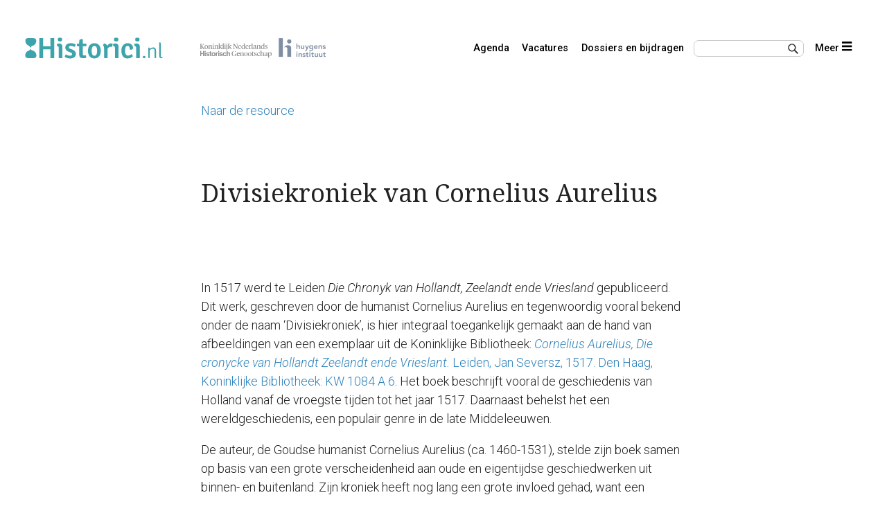

--- FILE ---
content_type: text/html; charset=UTF-8
request_url: https://www.historici.nl/resource/divisiekroniek-van-cornelius-aurelius/
body_size: 5436
content:
<!DOCTYPE html>
<html lang="nl">
<head>
<title>
  Divisiekroniek van Cornelius Aurelius | Historici.nl</title>
<meta name="description" content="Historici.nl is dé website voor iedereen met een serieuze interesse in de Nederlandse geschiedenis. Onderzoekers, studenten, docenten, archivarissen, museummedewerkers en historisch geïnteresseerden vinden hier het laatste nieuws, toegang tot een grote collectie online onderzoeksmateriaal en publicaties, en discussie over het vakgebied.">
<meta name="keywords" content="Geschiedenis historisch onderzoek online bronnen publicaties blog">
<meta name="viewport" content="width=device-width, initial-scale=1">
<meta charset="UTF-8" />
<link rel="stylesheet" type="text/css" href="https://www.historici.nl/wp-content/themes/hist4-build/style.css" />
<link href="https://www.historici.nl/wp-content/themes/hist4-build/css/huc-reset.css" rel="stylesheet" type="text/css">
<link href="https://www.historici.nl/wp-content/themes/hist4-build/css/huc-basic.css" rel="stylesheet" type="text/css">
<link href="https://www.historici.nl/wp-content/themes/hist4-build/css/huc-typo.css" rel="stylesheet" type="text/css">
<link href="https://www.historici.nl/wp-content/themes/hist4-build/css/huc-layout.css" rel="stylesheet" type="text/css">
<link href="https://www.historici.nl/wp-content/themes/hist4-build/css/huc-markup.css" rel="stylesheet" type="text/css">
<link href="https://www.historici.nl/wp-content/themes/hist4-build/css/huc-modal.css" rel="stylesheet" type="text/css">
<link href="https://www.historici.nl/wp-content/themes/hist4-build/css/huc-hist-branding.css" rel="stylesheet" type="text/css">
<link href="https://www.historici.nl/wp-content/themes/hist4-build/css/huc-layout-fl.css" rel="stylesheet" type="text/css">
<link href="https://www.historici.nl/wp-content/themes/hist4-build/css/hcSlider.css" rel="stylesheet" type="text/css">
<link rel="icon" type="image/png" sizes="96x96" href="https://www.historici.nl/wp-content/themes/hist4-build/images/favicon-96x96.png">


<style id='global-styles-inline-css' type='text/css'>
:root{--wp--preset--aspect-ratio--square: 1;--wp--preset--aspect-ratio--4-3: 4/3;--wp--preset--aspect-ratio--3-4: 3/4;--wp--preset--aspect-ratio--3-2: 3/2;--wp--preset--aspect-ratio--2-3: 2/3;--wp--preset--aspect-ratio--16-9: 16/9;--wp--preset--aspect-ratio--9-16: 9/16;--wp--preset--color--black: #000000;--wp--preset--color--cyan-bluish-gray: #abb8c3;--wp--preset--color--white: #ffffff;--wp--preset--color--pale-pink: #f78da7;--wp--preset--color--vivid-red: #cf2e2e;--wp--preset--color--luminous-vivid-orange: #ff6900;--wp--preset--color--luminous-vivid-amber: #fcb900;--wp--preset--color--light-green-cyan: #7bdcb5;--wp--preset--color--vivid-green-cyan: #00d084;--wp--preset--color--pale-cyan-blue: #8ed1fc;--wp--preset--color--vivid-cyan-blue: #0693e3;--wp--preset--color--vivid-purple: #9b51e0;--wp--preset--gradient--vivid-cyan-blue-to-vivid-purple: linear-gradient(135deg,rgb(6,147,227) 0%,rgb(155,81,224) 100%);--wp--preset--gradient--light-green-cyan-to-vivid-green-cyan: linear-gradient(135deg,rgb(122,220,180) 0%,rgb(0,208,130) 100%);--wp--preset--gradient--luminous-vivid-amber-to-luminous-vivid-orange: linear-gradient(135deg,rgb(252,185,0) 0%,rgb(255,105,0) 100%);--wp--preset--gradient--luminous-vivid-orange-to-vivid-red: linear-gradient(135deg,rgb(255,105,0) 0%,rgb(207,46,46) 100%);--wp--preset--gradient--very-light-gray-to-cyan-bluish-gray: linear-gradient(135deg,rgb(238,238,238) 0%,rgb(169,184,195) 100%);--wp--preset--gradient--cool-to-warm-spectrum: linear-gradient(135deg,rgb(74,234,220) 0%,rgb(151,120,209) 20%,rgb(207,42,186) 40%,rgb(238,44,130) 60%,rgb(251,105,98) 80%,rgb(254,248,76) 100%);--wp--preset--gradient--blush-light-purple: linear-gradient(135deg,rgb(255,206,236) 0%,rgb(152,150,240) 100%);--wp--preset--gradient--blush-bordeaux: linear-gradient(135deg,rgb(254,205,165) 0%,rgb(254,45,45) 50%,rgb(107,0,62) 100%);--wp--preset--gradient--luminous-dusk: linear-gradient(135deg,rgb(255,203,112) 0%,rgb(199,81,192) 50%,rgb(65,88,208) 100%);--wp--preset--gradient--pale-ocean: linear-gradient(135deg,rgb(255,245,203) 0%,rgb(182,227,212) 50%,rgb(51,167,181) 100%);--wp--preset--gradient--electric-grass: linear-gradient(135deg,rgb(202,248,128) 0%,rgb(113,206,126) 100%);--wp--preset--gradient--midnight: linear-gradient(135deg,rgb(2,3,129) 0%,rgb(40,116,252) 100%);--wp--preset--font-size--small: 13px;--wp--preset--font-size--medium: 20px;--wp--preset--font-size--large: 36px;--wp--preset--font-size--x-large: 42px;--wp--preset--spacing--20: 0.44rem;--wp--preset--spacing--30: 0.67rem;--wp--preset--spacing--40: 1rem;--wp--preset--spacing--50: 1.5rem;--wp--preset--spacing--60: 2.25rem;--wp--preset--spacing--70: 3.38rem;--wp--preset--spacing--80: 5.06rem;--wp--preset--shadow--natural: 6px 6px 9px rgba(0, 0, 0, 0.2);--wp--preset--shadow--deep: 12px 12px 50px rgba(0, 0, 0, 0.4);--wp--preset--shadow--sharp: 6px 6px 0px rgba(0, 0, 0, 0.2);--wp--preset--shadow--outlined: 6px 6px 0px -3px rgb(255, 255, 255), 6px 6px rgb(0, 0, 0);--wp--preset--shadow--crisp: 6px 6px 0px rgb(0, 0, 0);}:where(.is-layout-flex){gap: 0.5em;}:where(.is-layout-grid){gap: 0.5em;}body .is-layout-flex{display: flex;}.is-layout-flex{flex-wrap: wrap;align-items: center;}.is-layout-flex > :is(*, div){margin: 0;}body .is-layout-grid{display: grid;}.is-layout-grid > :is(*, div){margin: 0;}:where(.wp-block-columns.is-layout-flex){gap: 2em;}:where(.wp-block-columns.is-layout-grid){gap: 2em;}:where(.wp-block-post-template.is-layout-flex){gap: 1.25em;}:where(.wp-block-post-template.is-layout-grid){gap: 1.25em;}.has-black-color{color: var(--wp--preset--color--black) !important;}.has-cyan-bluish-gray-color{color: var(--wp--preset--color--cyan-bluish-gray) !important;}.has-white-color{color: var(--wp--preset--color--white) !important;}.has-pale-pink-color{color: var(--wp--preset--color--pale-pink) !important;}.has-vivid-red-color{color: var(--wp--preset--color--vivid-red) !important;}.has-luminous-vivid-orange-color{color: var(--wp--preset--color--luminous-vivid-orange) !important;}.has-luminous-vivid-amber-color{color: var(--wp--preset--color--luminous-vivid-amber) !important;}.has-light-green-cyan-color{color: var(--wp--preset--color--light-green-cyan) !important;}.has-vivid-green-cyan-color{color: var(--wp--preset--color--vivid-green-cyan) !important;}.has-pale-cyan-blue-color{color: var(--wp--preset--color--pale-cyan-blue) !important;}.has-vivid-cyan-blue-color{color: var(--wp--preset--color--vivid-cyan-blue) !important;}.has-vivid-purple-color{color: var(--wp--preset--color--vivid-purple) !important;}.has-black-background-color{background-color: var(--wp--preset--color--black) !important;}.has-cyan-bluish-gray-background-color{background-color: var(--wp--preset--color--cyan-bluish-gray) !important;}.has-white-background-color{background-color: var(--wp--preset--color--white) !important;}.has-pale-pink-background-color{background-color: var(--wp--preset--color--pale-pink) !important;}.has-vivid-red-background-color{background-color: var(--wp--preset--color--vivid-red) !important;}.has-luminous-vivid-orange-background-color{background-color: var(--wp--preset--color--luminous-vivid-orange) !important;}.has-luminous-vivid-amber-background-color{background-color: var(--wp--preset--color--luminous-vivid-amber) !important;}.has-light-green-cyan-background-color{background-color: var(--wp--preset--color--light-green-cyan) !important;}.has-vivid-green-cyan-background-color{background-color: var(--wp--preset--color--vivid-green-cyan) !important;}.has-pale-cyan-blue-background-color{background-color: var(--wp--preset--color--pale-cyan-blue) !important;}.has-vivid-cyan-blue-background-color{background-color: var(--wp--preset--color--vivid-cyan-blue) !important;}.has-vivid-purple-background-color{background-color: var(--wp--preset--color--vivid-purple) !important;}.has-black-border-color{border-color: var(--wp--preset--color--black) !important;}.has-cyan-bluish-gray-border-color{border-color: var(--wp--preset--color--cyan-bluish-gray) !important;}.has-white-border-color{border-color: var(--wp--preset--color--white) !important;}.has-pale-pink-border-color{border-color: var(--wp--preset--color--pale-pink) !important;}.has-vivid-red-border-color{border-color: var(--wp--preset--color--vivid-red) !important;}.has-luminous-vivid-orange-border-color{border-color: var(--wp--preset--color--luminous-vivid-orange) !important;}.has-luminous-vivid-amber-border-color{border-color: var(--wp--preset--color--luminous-vivid-amber) !important;}.has-light-green-cyan-border-color{border-color: var(--wp--preset--color--light-green-cyan) !important;}.has-vivid-green-cyan-border-color{border-color: var(--wp--preset--color--vivid-green-cyan) !important;}.has-pale-cyan-blue-border-color{border-color: var(--wp--preset--color--pale-cyan-blue) !important;}.has-vivid-cyan-blue-border-color{border-color: var(--wp--preset--color--vivid-cyan-blue) !important;}.has-vivid-purple-border-color{border-color: var(--wp--preset--color--vivid-purple) !important;}.has-vivid-cyan-blue-to-vivid-purple-gradient-background{background: var(--wp--preset--gradient--vivid-cyan-blue-to-vivid-purple) !important;}.has-light-green-cyan-to-vivid-green-cyan-gradient-background{background: var(--wp--preset--gradient--light-green-cyan-to-vivid-green-cyan) !important;}.has-luminous-vivid-amber-to-luminous-vivid-orange-gradient-background{background: var(--wp--preset--gradient--luminous-vivid-amber-to-luminous-vivid-orange) !important;}.has-luminous-vivid-orange-to-vivid-red-gradient-background{background: var(--wp--preset--gradient--luminous-vivid-orange-to-vivid-red) !important;}.has-very-light-gray-to-cyan-bluish-gray-gradient-background{background: var(--wp--preset--gradient--very-light-gray-to-cyan-bluish-gray) !important;}.has-cool-to-warm-spectrum-gradient-background{background: var(--wp--preset--gradient--cool-to-warm-spectrum) !important;}.has-blush-light-purple-gradient-background{background: var(--wp--preset--gradient--blush-light-purple) !important;}.has-blush-bordeaux-gradient-background{background: var(--wp--preset--gradient--blush-bordeaux) !important;}.has-luminous-dusk-gradient-background{background: var(--wp--preset--gradient--luminous-dusk) !important;}.has-pale-ocean-gradient-background{background: var(--wp--preset--gradient--pale-ocean) !important;}.has-electric-grass-gradient-background{background: var(--wp--preset--gradient--electric-grass) !important;}.has-midnight-gradient-background{background: var(--wp--preset--gradient--midnight) !important;}.has-small-font-size{font-size: var(--wp--preset--font-size--small) !important;}.has-medium-font-size{font-size: var(--wp--preset--font-size--medium) !important;}.has-large-font-size{font-size: var(--wp--preset--font-size--large) !important;}.has-x-large-font-size{font-size: var(--wp--preset--font-size--x-large) !important;}
/*# sourceURL=global-styles-inline-css */
</style>
</head>


<body>


<div class="huc-frame-site">

<div class="huc-frame-sidemenu">
    <img src="https://www.historici.nl/wp-content/themes/hist4-build/images/icons/close.svg" alt="Historici.nl" class="huc-icon huc-icon-button huc-menu-closer huc-float-right">
	<a href="/index.php"><img src="https://www.historici.nl/wp-content/themes/hist4-build/images/logo-historici-nl.svg" alt="Historici.nl" class="huc-logo huc-logo-side"></a>
	<br><br><br>
	<nav>
	<div class="menu-main-menu-container"><ul id="menu-main-menu-1" class="menu"><li class="menu-item menu-item-type-post_type menu-item-object-page menu-item-15815"><a href="https://www.historici.nl/agenda/">Agenda</a></li>
<li class="menu-item menu-item-type-post_type menu-item-object-page menu-item-15833"><a href="https://www.historici.nl/vacatures/">Vacatures</a></li>
<li class="menu-item menu-item-type-post_type menu-item-object-page menu-item-48039"><a href="https://www.historici.nl/dossiers/">Dossiers en bijdragen</a></li>
</ul></div>	<div class="menu-secundairy-menu-container"><ul id="menu-secundairy-menu" class="menu"><li id="menu-item-19568" class="menu-item menu-item-type-post_type menu-item-object-page menu-item-19568"><a href="https://www.historici.nl/over-ons-2/">Over Historici.nl</a></li>
</ul></div>	</nav>
	<br><br>
<label>Onderwerpen</label><br>
<ul>
 	<span class="huc-tag huc-tag-onderwerp"><span class="huc-hashtag">#</span><a href="/onderwerp/cultuur-en-kunst">cultuur en kunst</a></span><br>
 	<span class="huc-tag huc-tag-onderwerp"><span class="huc-hashtag">#</span><a href="/onderwerp/economie-en-financien">economie en financiën</a></span><br>
 	<span class="huc-tag huc-tag-onderwerp"><span class="huc-hashtag">#</span><a href="/onderwerp/erfgoed-en-herinneringscultuur">erfgoed en herinneringscultuur</a></span><br>
 	<span class="huc-tag huc-tag-onderwerp"><span class="huc-hashtag">#</span><a href="/onderwerp/geschiedenis-en-theorie">geschiedenis en theorie</a></span><br>
 	<span class="huc-tag huc-tag-onderwerp"><span class="huc-hashtag">#</span><a href="/onderwerp/in-en-uitsluiting">in- en uitsluiting</a></span><br>
 	<span class="huc-tag huc-tag-onderwerp"><span class="huc-hashtag">#</span><a href="/onderwerp/internationale-betrekkingen-en-diplomatie">internationale betrekkingen en diplomatie</a></span><br>
 	<span class="huc-tag huc-tag-onderwerp"><span class="huc-hashtag">#</span><a href="/onderwerp/kerk-en-religie">kerk en religie</a></span><br>
 	<span class="huc-tag huc-tag-onderwerp"><span class="huc-hashtag">#</span><a href="/onderwerp/natuur-klimaat-en-milieu">natuur, klimaat en milieu</a></span><br>
 	<span class="huc-tag huc-tag-onderwerp"><span class="huc-hashtag">#</span><a href="/onderwerp/oorlog-en-conflict">oorlog en conflict</a></span><br>
 	<span class="huc-tag huc-tag-onderwerp"><span class="huc-hashtag">#</span><a href="/onderwerp/onderwijs-wetenschap-en-techniek">onderwijs, wetenschap en techniek</a></span><br>
 	<span class="huc-tag huc-tag-onderwerp"><span class="huc-hashtag">#</span><a href="/onderwerp/politiek-en-bestuur">politiek en bestuur</a></span><br>
 	<span class="huc-tag huc-tag-onderwerp"><span class="huc-hashtag">#</span><a href="/onderwerp/(post)kolonialisme-en-slavernij">(post)kolonialisme en slavernij</a></span><br>
</ul>



	
</div>
<div class="huc-fader"></div>

		<div class="huc-frame-content">

      <div class="huc-header">
				<a href="/index.php"><img src="https://www.historici.nl/wp-content/themes/hist4-build/images/logo-historici-nl.svg" alt="Historici.nl" class="huc-logo huc-logo-top"></a>


        <div class="huc-founders"><a href="https://knhg.nl/" target="_blank"><img src="https://www.historici.nl/wp-content/themes/hist4-build/images/logo-knhg.png" alt="KNHG" class=""></a>
				<a href="https://www.huygens.knaw.nl/" target="_blank"><img src="https://www.historici.nl/wp-content/themes/hist4-build/images/logo-huygens-lang.png" alt="Historici.nl" class=""></a></div>


				<nav class="huc-top-nav">
				<li id="menu-item-15815" class="menu-item menu-item-type-post_type menu-item-object-page menu-item-15815"><a href="https://www.historici.nl/agenda/">Agenda</a></li>
<li id="menu-item-15833" class="menu-item menu-item-type-post_type menu-item-object-page menu-item-15833"><a href="https://www.historici.nl/vacatures/">Vacatures</a></li>
<li id="menu-item-48039" class="menu-item menu-item-type-post_type menu-item-object-page menu-item-48039"><a href="https://www.historici.nl/dossiers/">Dossiers en bijdragen</a></li>
				</nav>


				 <div class="huc-search-hamburger">
					 <input class="huc-top-search" type="text"  id="search">

           <nav class="huc-hamburger"><a href="#" class="huc-menu-opener">Meer <img src="https://www.historici.nl/wp-content/themes/hist4-build/images/icons/menu.svg" alt="Historici.nl" class="huc-icon"></a></nav>

				 </div>
			</div>


<script>
	document.getElementById('search').onkeydown = function(e){
   if(e.keyCode == 13){
	   var searchKey = document.getElementById("search").value;
	   location = '/index.php/?s='+searchKey;
	   return false;
   }
};
</script>

<article class="huc-frame-article">
		<h1>Divisiekroniek van Cornelius Aurelius</h1>
	<a href="http://resources.huygens.knaw.nl/retroboeken/divisiekroniek/#page=0&accessor=thumbnails&view=homePane" target="_blank">Naar de resource</a>
<span>
<p>In 1517 werd te Leiden <em>Die Chronyk van Hollandt, Zeelandt ende Vriesland </em>gepubliceerd. Dit werk, geschreven door de humanist Cornelius Aurelius en tegenwoordig vooral bekend onder de naam &#8216;Divisiekroniek&#8217;, is hier integraal toegankelijk gemaakt aan de hand van afbeeldingen van een exemplaar uit de Koninklijke Bibliotheek: <a href="http://opc4.kb.nl/PPN?PPN=04914071X" target="blank"><em>Cornelius Aurelius, Die cronycke van Hollandt Zeelandt ende Vrieslant.</em> Leiden, Jan Seversz, 1517. Den Haag, Koninklijke Bibliotheek: KW 1084 A 6</a>. Het boek beschrijft vooral de geschiedenis van Holland vanaf de vroegste tijden tot het jaar 1517. Daarnaast behelst het een wereldgeschiedenis, een populair genre in de late Middeleeuwen.</p>
<p>De auteur, de Goudse humanist Cornelius Aurelius (ca. 1460-1531), stelde zijn boek samen op basis van een grote verscheidenheid aan oude en eigentijdse geschiedwerken uit binnen- en buitenland. Zijn kroniek heeft nog lang een grote invloed gehad, want een verkorte versie ervan deed tot in de negentiende eeuw dienst als schoolboek voor de Vaderlandse geschiedenis.</p>
<p>De druk van 1517 is voorts van kunsthistorische betekenis vanwege de tientallen houtsneden die erin zijn opgenomen. Een aantal ervan wordt toegeschreven aan Lucas van Leyden en diens school. De afbeeldingen gaan vergezeld van een transcriptie door drs. A. de Hamer.<br />
<center><img decoding="async" style="width:260px;" src="https://www.historici.nl/wp-content/uploads/2016/12/divisiekroniek.jpg" /><br />Philips van Bourgondië. Afbeelding uit Divisiekroniek</center></p>
</span>
	</article>
<div class="huc-frame-2-blocks">
	<div class="huc-article-tags"></div>
	<div class="huc-article-share"><div class="addthis_inline_share_toolbox"></div></div>
</div>

<div class="huc-similar huc-max-w"><label>Ook interessant</label>Geen gevonden
<!-- Similar Posts took 4.309 ms --></div>



<div class="huc-frame-2-blocks huc-article-about-founders huc-max-w">
	<div class=""><img src="https://www.historici.nl/wp-content/themes/hist4-build/images/logo-knhg.png" alt="Historici.nl" class="huc-logo-founders-top"><br>
Het KNHG is de grootste organisatie van professionele historici in Nederland. Het biedt een platform aan de ruim 1100 leden en aan de historische gemeenschap als geheel. Wordt lid van het KNHG.</div>
	<div class=""><img src="https://www.historici.nl/wp-content/themes/hist4-build/images/logo-huygens-ing.png" alt="Historici.nl" class="huc-logo-founders-top"><br>
Terug naar de bron: de geschiedenis ontrafeld met nieuwe technologie. Dat is de missie van het Huygens ING, een onderzoeksinstituut op het gebied van geschiedenis en cultuur. </div>
</div>

</div>
</div>
<footer>
	<div class="huc-footer">
		<div><a href="/">Home</a><div class="menu-main-menu-container"><ul id="menu-main-menu-2" class="menu"><li class="menu-item menu-item-type-post_type menu-item-object-page menu-item-15815"><a href="https://www.historici.nl/agenda/">Agenda</a></li>
<li class="menu-item menu-item-type-post_type menu-item-object-page menu-item-15833"><a href="https://www.historici.nl/vacatures/">Vacatures</a></li>
<li class="menu-item menu-item-type-post_type menu-item-object-page menu-item-48039"><a href="https://www.historici.nl/dossiers/">Dossiers en bijdragen</a></li>
</ul></div><br><br>
		<a href="https://creativecommons.org/licenses/by-nc-sa/3.0/deed.nl">Naamsvermelding-NietCommercieel-GelijkDelen 3.0 Unported (CC BY-NC-SA 3.0)</a>
		</div>
		<div><div class="menu-secundairy-menu-container"><ul id="menu-secundairy-menu-1" class="menu"><li class="menu-item menu-item-type-post_type menu-item-object-page menu-item-19568"><a href="https://www.historici.nl/over-ons-2/">Over Historici.nl</a></li>
</ul></div>		<span class="huc-social-icon"><a href="https://www.facebook.com/HistoriciNL/" target="_blank"><img src="https://www.historici.nl/wp-content/themes/hist4-build/images/icon-fb.svg" alt="Facebook" class=""></a></span>
<span class="huc-social-icon"><a href="https://twitter.com/HistoriciNL" target="_blank"><img src="https://www.historici.nl/wp-content/themes/hist4-build/images/icon-tw.svg" alt="Twitter" class=""></a></span>
<span class="huc-social-icon"><a href="https://www.linkedin.com/groups?home=&gid=3962083" target="_blank"><img src="https://www.historici.nl/wp-content/themes/hist4-build/images/icon-in.png" alt="Linkedin" class=""></a></span>
</div>
		<div><div class="huc-inv-yellow"><span class="huc-tag huc-tag-onderwerp"><span class="huc-hashtag">#</span><a href="/onderwerp/politiek-en-bestuur">politiek en bestuur</a></span><br><span class="huc-tag huc-tag-onderwerp"><span class="huc-hashtag">#</span><a href="/onderwerp/maatschappij">maatschappij</a></span><br><span class="huc-tag huc-tag-onderwerp"><span class="huc-hashtag">#</span><a href="/onderwerp/cultuur-en-kunst">cultuur en kunst</a></span><br><span class="huc-tag huc-tag-onderwerp"><span class="huc-hashtag">#</span><a href="/onderwerp/erfgoed-en-herinneringscultuur">erfgoed en herinneringscultuur</a></span><br><span class="huc-tag huc-tag-onderwerp"><span class="huc-hashtag">#</span><a href="/onderwerp/geschiedenis-en-theorie">geschiedenis en theorie</a></span><br><span class="huc-tag huc-tag-onderwerp"><span class="huc-hashtag">#</span><a href="/onderwerp/wetenschap-en-techniek">wetenschap en techniek</a></span><br></div></div>
	</div>
</footer>
<script type="speculationrules">
{"prefetch":[{"source":"document","where":{"and":[{"href_matches":"/*"},{"not":{"href_matches":["/wp-*.php","/wp-admin/*","/wp-content/uploads/*","/wp-content/*","/wp-content/plugins/*","/wp-content/themes/hist4-build/*","/*\\?(.+)"]}},{"not":{"selector_matches":"a[rel~=\"nofollow\"]"}},{"not":{"selector_matches":".no-prefetch, .no-prefetch a"}}]},"eagerness":"conservative"}]}
</script>

<!-- Koko Analytics v2.2.0 - https://www.kokoanalytics.com/ -->
<script type="text/javascript">
/* <![CDATA[ */
!function(){var e=window,r=e.koko_analytics;r.trackPageview=function(e,t){"prerender"==document.visibilityState||/bot|crawl|spider|seo|lighthouse|facebookexternalhit|preview/i.test(navigator.userAgent)||navigator.sendBeacon(r.url,new URLSearchParams({pa:e,po:t,r:0==document.referrer.indexOf(r.site_url)?"":document.referrer,m:r.use_cookie?"c":r.method[0]}))},e.addEventListener("load",function(){r.trackPageview(r.path,r.post_id)})}();
/* ]]> */
</script>

<script type="text/javascript" src="https://www.historici.nl/wp-content/plugins/toolset-blocks/vendor/toolset/common-es/public/toolset-common-es-frontend.js?ver=175000" id="toolset-common-es-frontend-js"></script>



<script src="https://www.historici.nl/wp-content/themes/hist4-build/js/huc-simple-navigation.js"></script>
<script src="https://www.historici.nl/wp-content/themes/hist4-build/js/slider.js"></script>

</body>
</html>
<script type="text/javascript" src="//s7.addthis.com/js/300/addthis_widget.js#pubid=ra-598978fbad270f51"></script>
<!-- Dynamic page generated in 1.352 seconds. -->
<!-- Cached page generated by WP-Super-Cache on 2026-01-26 19:41:16 -->

<!-- super cache -->

--- FILE ---
content_type: text/css
request_url: https://www.historici.nl/wp-content/themes/hist4-build/style.css
body_size: 34
content:
/*
Theme Name: Historici.nl 3.5 DEV
Theme URI:
Author: Bas Doppen Huygens ING
Author URI: https://wordpress.org/
Description: build and test for Hist3
*/


--- FILE ---
content_type: text/css
request_url: https://www.historici.nl/wp-content/themes/hist4-build/css/huc-reset.css
body_size: -29
content:
html, body, ul, ol, li {
  margin: 0;
  padding: 0; }


--- FILE ---
content_type: text/css
request_url: https://www.historici.nl/wp-content/themes/hist4-build/css/huc-typo.css
body_size: 331
content:
body {
  font-family: "Roboto", Helvetica, sans-serif;
  color: #222;
  font-weight: 300;
  font-size: 16px;
  line-height: 140%; }

a {
  color: #2E82BB;
  text-decoration: none; }

article h1 {
  font-family: "Noto Serif", serif;
  font-weight: 400;
  line-height: 120%;
  font-size: 1.5em; }

@media (min-width: 450px) {
  body {
    font-size: 18px;
    line-height: 150%; }

  article h1 {
    font-family: "Noto Serif", serif;
    font-weight: 400;
    line-height: 120%;
    font-size: 2em; } }
label {
  font-size: 1.1em;
  font-weight: 500; }

.huc-frame-sidemenu label {
  font-size: 1em;
  font-weight: 300;
  color: #a2a2a2; }

nav a {
  font-weight: 500;
  color: #000000;
  margin-right: 1em;
  font-size: .8em; }

.huc-card a {
  color: #222; }

.huc-item a {
  color: #222; }

.huc-item-title {
  font-family: "Noto Serif", serif; }

/*      basic styles         */
.huc-sans {
  font-family: "Roboto", Helvetica, sans-serif; }

.huc-hist-blue {
  color: #3da4ac; }

.huc-style-grey {
  color: #a2a2a2; }

.huc-style-small {
  font-size: .80em; }

.huc-inverted {
  color: #fff; }

.huc-inverted a {
  color: #fff; }

.huc-lightGrey {
  background-color: #F4F4F4; }

.huc-article-meta {
  line-height: 130%;
  font-style: italic; }

.huc-update a {
  color: #222; }


--- FILE ---
content_type: text/css
request_url: https://www.historici.nl/wp-content/themes/hist4-build/css/huc-modal.css
body_size: 145
content:
.huc-modal-fader {
  position: fixed;
  box-sizing: content-box;
  top: 0;
  left: 0;
  bottom: 0;
  right: 0;
  background-color: rgba(0, 0, 0, 0.75);
  display: grid;
  grid-template-columns: minmax(300px, 700px);
  justify-content: center;
  display: none;
  z-index: 1001; }

.huc-modal {
  background-color: white;
  margin: 2em 0;
  border-radius: 5px;
  padding: 2em;
  overflow-y: scroll; }


--- FILE ---
content_type: text/css
request_url: https://www.historici.nl/wp-content/themes/hist4-build/css/hcSlider.css
body_size: 350
content:
.hcSlider{
  padding: 0 !important;
  overflow-y: hidden;
  position: relative;
  background-color: #f7d366;
}

.slider.huc-item-big {
  padding: 0 !important;
}

.hcSlider h2 {
  font-family: "Noto Serif", serif;
  margin: 0;
  font-size: 1.2rem
}


.hcSlider--inner {
  display: flex;
  flex-direction: row;


  transition-property: margin-left;
  transition-duration: 1s;
  transition-timing-function:ease-in-out;
}


#slider{
  scrollbar-width: none; /* Firefox */
  -ms-overflow-style: none;  /* IE 10+ */
  overflow-y:scroll;
  overflow-x:hidden;
}


#slider::-webkit-scrollbar {
    display: none;  /* Chrome Safari */
}


.hcSlider--card {
  width: 300% !important;
}

.hcSlider--photo {
  width: 100%;
  height: 230px;
  overflow: hidden;
}

.hcSlider--photo img{
  width: 100%;
  height: auto;
}

.hcSlider--text {
  padding: .5rem .5rem .5rem 1.5rem;
}

.hcSlider--footer {
  position: absolute;
  bottom: 0;
  width: 100%;
  text-align: center;
}

.dot {
  stroke: hsl(0, 0%, 65%);
  stroke-width: 1;
  fill: hsl(0, 0%, 100%);
}

.dotSelected {
  fill: hsl(0, 0%, 65%);
}
